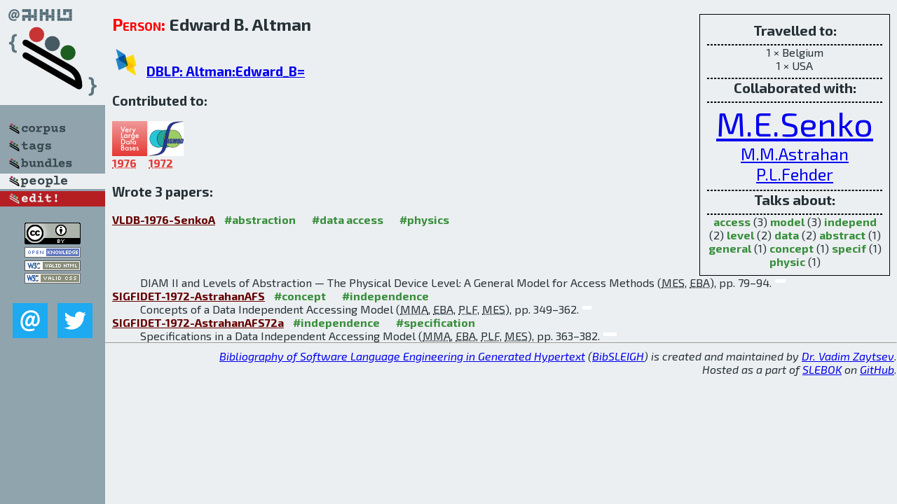

--- FILE ---
content_type: text/html; charset=utf-8
request_url: http://bibtex.github.io/person/Edward_B_Altman.html
body_size: 2009
content:
<!DOCTYPE html>
<html>
<head>
	<meta http-equiv="Content-Type" content="text/html; charset=UTF-8"/>
	<meta name="keywords" content="software linguistics, software language engineering, book of knowledge, glossary, academic publications, scientific research, open knowledge, open science"/>
	<title>BibSLEIGH — Edward_B_Altman</title>
	<link href="../stuff/bib.css" rel="stylesheet" type="text/css"/>
	<link href='http://fonts.googleapis.com/css?family=Exo+2:400,700,400italic,700italic' rel='stylesheet' type='text/css'>
	<script src="../stuff/jquery.min.js" type="text/javascript"></script>
</head>
<body>
<div class="left">
	<a href="../index.html"><img src="../stuff/bibsleigh.png" alt="BibSLEIGH" title="BibSLEIGH" class="pad"/></a>

	<div class="pad">
		<a href="../index.html"><img src="../stuff/p-corpus.png" alt="BibSLEIGH corpus" title="All papers in the corpus"/></a><br/>
		<a href="../tag/index.html"><img src="../stuff/p-tags.png" alt="BibSLEIGH tags" title="All known tags"/></a><br/>
		<a href="../bundle/index.html"><img src="../stuff/p-bundles.png" alt="BibSLEIGH bundles" title="All selected bundles"/></a><br/>
		<a href="../person/index.html"><img src="../stuff/a-people.png" alt="BibSLEIGH people" title="All contributors"/></a><br/>
<a href="https://github.com/slebok/bibsleigh/edit/master/people/Edward_B_Altman.json"><img src="../stuff/edit.png" alt="EDIT!" title="EDIT!"/></a>
	</div>
	<a href="http://creativecommons.org/licenses/by/4.0/" title="CC-BY"><img src="../stuff/cc-by.png" alt="CC-BY"/></a><br/>
	<a href="http://opendatacommons.org/licenses/by/summary/" title="Open Knowledge"><img src="../stuff/open-knowledge.png" alt="Open Knowledge" /></a><br/>
	<a href="http://validator.w3.org/check/referer" title="XHTML 1.0 W3C Rec"><img src="../stuff/xhtml.png" alt="XHTML 1.0 W3C Rec" /></a><br/>
	<a href="http://jigsaw.w3.org/css-validator/check/referer" title="CSS 2.1 W3C CanRec"><img src="../stuff/css.png" alt="CSS 2.1 W3C CanRec" class="pad" /></a><br/>
	<div class="sm">
		<a href="../mailto:vadim@grammarware.net"><img src="../stuff/email.png" alt="email" title="Complain!" /></a>
		<a href="https://twitter.com/intent/tweet?screen_name=grammarware"><img src="../stuff/twitter.png" alt="twitter" title="Mention!" /></a>
	</div>

</div>
<div class="main"><div class="tbox"><code>Travelled to:</code><hr/>1 × Belgium<br/>
1 × USA<hr/><code>Collaborated with:</code><hr/><span style="font-size:300.0%"><a href="../person/Michael_E_Senko.html">M.E.Senko</a></span>
<span style="font-size:150.0%"><a href="../person/Morton_M_Astrahan.html">M.M.Astrahan</a></span>
<span style="font-size:150.0%"><a href="../person/P_L_Fehder.html">P.L.Fehder</a></span><hr/><code>Talks about:</code><hr/><span class="tag"><a href="../word/access.html">access</a></span> (3) 
<span class="tag"><a href="../word/model.html">model</a></span> (3) 
<span class="tag"><a href="../word/independ.html">independ</a></span> (2) 
<span class="tag"><a href="../word/level.html">level</a></span> (2) 
<span class="tag"><a href="../word/data.html">data</a></span> (2) 
<span class="tag"><a href="../word/abstract.html">abstract</a></span> (1) 
<span class="tag"><a href="../word/general.html">general</a></span> (1) 
<span class="tag"><a href="../word/concept.html">concept</a></span> (1) 
<span class="tag"><a href="../word/specif.html">specif</a></span> (1) 
<span class="tag"><a href="../word/physic.html">physic</a></span> (1)</div>
<h2><span class="ttl"> Person:</span> Edward B. Altman</h2>
<h3><img src="../stuff/ico-dblp.png" alt="DBLP"/> <a href="http://dblp.uni-trier.de/pers/hd/a/Altman:Edward_B=">DBLP: Altman:Edward_B=</a></h3><h3>Contributed to:</h3><div class="minibar"><div><a href="../VLDB-1976.html" title="VLDB 1976"><img src="../stuff/vldb.png" class="abc" alt="VLDB 1976"/></a><abbr title="1976">1976</abbr></div>
<div><a href="../SIGFIDET-1972.html" title="SIGMOD 1972"><img src="../stuff/sigmod.png" class="abc" alt="SIGMOD 1972"/></a><abbr title="1972">1972</abbr></div><br style="clear:left"/></div><h3>Wrote 3 papers:</h3><dl class="toc"><dt><a href="../VLDB-1976-SenkoA.html">VLDB-1976-SenkoA</a> <span class="tag"><a href="../tag/abstraction.html" title="abstraction">#abstraction</a></span> <span class="tag"><a href="../tag/data%20access.html" title="data access">#data access</a></span> <span class="tag"><a href="../tag/physics.html" title="physics">#physics</a></span></dt><dd>DIAM II and Levels of Abstraction — The Physical Device Level: A General Model for Access Methods (<abbr title="Michael E. Senko">MES</abbr>, <abbr title="Edward B. Altman">EBA</abbr>), pp. 79–94.</dd> <div class="pagevis" style="width:15px"></div>
<dt><a href="../SIGFIDET-1972-AstrahanAFS.html">SIGFIDET-1972-AstrahanAFS</a> <span class="tag"><a href="../tag/concept.html" title="concept">#concept</a></span> <span class="tag"><a href="../tag/independence.html" title="independence">#independence</a></span></dt><dd>Concepts of a Data Independent Accessing Model (<abbr title="Morton M. Astrahan">MMA</abbr>, <abbr title="Edward B. Altman">EBA</abbr>, <abbr title="P. L. Fehder">PLF</abbr>, <abbr title="Michael E. Senko">MES</abbr>), pp. 349–362.</dd> <div class="pagevis" style="width:13px"></div>
<dt><a href="../SIGFIDET-1972-AstrahanAFS72a.html">SIGFIDET-1972-AstrahanAFS72a</a> <span class="tag"><a href="../tag/independence.html" title="independence">#independence</a></span> <span class="tag"><a href="../tag/specification.html" title="specification">#specification</a></span></dt><dd>Specifications in a Data Independent Accessing Model (<abbr title="Morton M. Astrahan">MMA</abbr>, <abbr title="Edward B. Altman">EBA</abbr>, <abbr title="P. L. Fehder">PLF</abbr>, <abbr title="Michael E. Senko">MES</abbr>), pp. 363–382.</dd> <div class="pagevis" style="width:19px"></div></dl>
</div>
<hr style="clear:both"/>
<div class="last">
	<em>
		<a href="http://bibtex.github.io">Bibliography of Software Language Engineering in Generated Hypertext</a>
		(<a href="http://github.com/slebok/bibsleigh">BibSLEIGH</a>) is
		created and maintained by <a href="http://grammarware.github.io/">Dr. Vadim Zaytsev</a>.<br/>
		Hosted as a part of <a href="http://slebok.github.io/">SLEBOK</a> on <a href="http://www.github.com/">GitHub</a>.
	</em>
</div>
</body>
</html>

--- FILE ---
content_type: text/css; charset=utf-8
request_url: http://bibtex.github.io/stuff/bib.css
body_size: 1096
content:
h2>em>a {text-decoration:none; color:#263238;}
h2>em>a:hover {color:#4CAF50;}
.abc {float:left; width:50px; height:50px; text-align:center; font-family:"Courier Prime", Courier, mono; font-size:50px;}
.abc a:link, .abc a:visited {text-decoration:none; color:#0D47A1;}
.minibar div {height:70px; position:relative; float:left; margin-right:2px;}
.minibar div abbr {position:absolute; top:50px; left:0; color:#E53935; font-weight:bold;}
.minibar div span {position:absolute; top:50px; left:0; font-weight:bold; font-size:smaller;}
.minibar>img, .minibar>a>img {margin:2px;}
.wider>a>img {margin-right:25px;}
.txt {float:left; background-color:#90A4AE; width:310px; margin:10px; height:140px; position:relative; border:solid #90A4AE 5px; overflow:hidden;}
.txt * {margin:0;}
.lespic {float:left; background:#212121; width:65px; margin:10px; height:65px; position:relative;}
.lespic img {border:0px; width:65px; height:65px;}
.pic {float:left; width:150px; margin:10px; height:150px; position:relative;}
.pic img {border:0px; width:150px; height:150px;}
.lespic h2 {top:10px; left:5px; visibility:hidden;}
.lespic:hover h2 {top:10px; left:5px; visibility:visible;}
.pic h2 {top:90px; left:5px;}
.pic h2, .lespic h2 {position:absolute; color:#ECEFF1; font-weight:bold; text-shadow:-1px -1px 0 #000, 1px -1px 0 #000, -1px 1px 0 #000, 1px 1px 0 #000; font-family:"Impact"; font-size:200%;}
.pic:hover img {opacity:0.5;}
.pagevis {height:5px; background:white; float:left; top:5px; position:relative; left:5px;}
.toc dd {float:left;}
.toc dt img, .main dl dd img {width:20px; margin-right:5px;}
.sm img {margin:5px;}
div.fig {float:right;}
div.fig img {border:0px;}
.def {background-color:#CCF;}
li img, h3 img {padding-right:5px;}
body {background-color:#ECEFF1; margin:0px; color:#263238; font-family:"Exo 2", sans-serif;}
.last {margin-left:160px; text-align:right;}
.left {float:left; text-align:center; height:100%; position:fixed; top:0; background:#90A4AE;}
.pad {padding-bottom:20px;}
.main {margin-left:160px; margin-right:10px;}
ul ul {padding-top:10px; padding-bottom:10px;}
.pre {border:1px solid black; margin-right:150px;}
.pre pre {white-space:pre-wrap; white-space:-moz-pre-wrap; white-space:-pre-wrap; white-space:-o-pre-wrap; word-wrap:break-word;}
.tbox hr, .rbox hr {padding:0px; border:1px dashed black; margin-bottom:0px;}
.tbox {border:1px solid black; float:right; width:250px; text-align:center; padding:10px;}
.tbox strong {color:green; font-size:200%;}
.tbox em {color:green;}
.tbox code {font-weight:bold; font-family:"Exo 2", sans-serif; font-size:125%;}
.tbox img {width:16px;}
.rbox {border:1px solid black; float:right; min-width:130px; text-align:center;}
.rbox * {padding:5px;}
.rbox span {padding:0px;}
pre {border-top:1px solid black;}
dt {font-weight:bold; clear:left;}
.toc a:link, .toc a:visited {color:#600;}
ul.tri {list-style:none;}
ul.tri li:before {content:"‣ ";}
.tag a:link, .tag a:visited {color:#388E3C; font-weight:bold; text-decoration:none;}
dt .tag {margin:10px;}
.ttl {font-variant:small-caps; color:red;}
.mul {-moz-column-count:4; -moz-column-gap:20px; -webkit-column-count:4; -webkit-column-gap:20px; column-count:4; column-gap:20px;}
.icn {font-family:"Courier Prime","Courier New",Courier,mono; font-weight:bold; color:red;}
